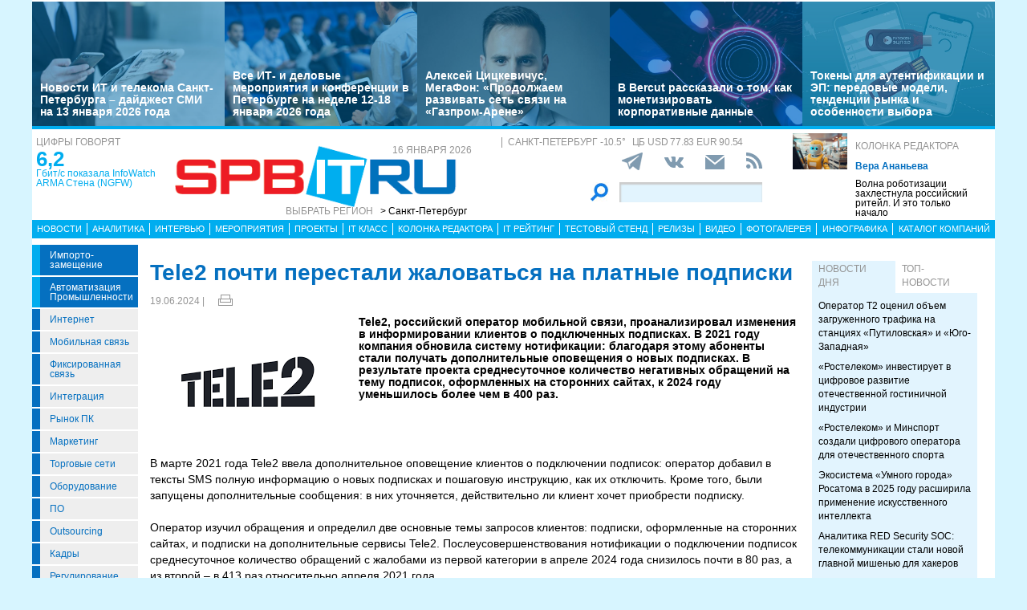

--- FILE ---
content_type: application/javascript; charset=utf-8
request_url: https://www.cbr-xml-daily.ru/daily_json.js
body_size: 1961
content:
{"Date":"2026-01-17T11:30:00+03:00","PreviousDate":"2026-01-16T11:30:00+03:00","PreviousURL":"\/\/www.cbr-xml-daily.ru\/archive\/2026\/01\/16\/daily_json.js","Timestamp":"2026-01-16T20:00:00+03:00","Valute":{"AUD":{"ID":"R01010","NumCode":"036","CharCode":"AUD","Nominal":1,"Name":"Австралийский доллар","Value":52.2027,"Previous":52.4174},"AZN":{"ID":"R01020A","NumCode":"944","CharCode":"AZN","Nominal":1,"Name":"Азербайджанский манат","Value":45.7842,"Previous":46.1929},"DZD":{"ID":"R01030","NumCode":"012","CharCode":"DZD","Nominal":100,"Name":"Алжирских динаров","Value":59.8013,"Previous":60.3701},"GBP":{"ID":"R01035","NumCode":"826","CharCode":"GBP","Nominal":1,"Name":"Фунт стерлингов","Value":104.1953,"Previous":105.6751},"AMD":{"ID":"R01060","NumCode":"051","CharCode":"AMD","Nominal":100,"Name":"Армянских драмов","Value":20.483,"Previous":20.6969},"BHD":{"ID":"R01080","NumCode":"048","CharCode":"BHD","Nominal":1,"Name":"Бахрейнский динар","Value":206.9585,"Previous":208.806},"BYN":{"ID":"R01090B","NumCode":"933","CharCode":"BYN","Nominal":1,"Name":"Белорусский рубль","Value":26.8381,"Previous":27.0153},"BOB":{"ID":"R01105","NumCode":"068","CharCode":"BOB","Nominal":1,"Name":"Боливиано","Value":11.2638,"Previous":11.3644},"BRL":{"ID":"R01115","NumCode":"986","CharCode":"BRL","Nominal":1,"Name":"Бразильский реал","Value":14.4556,"Previous":14.5985},"HUF":{"ID":"R01135","NumCode":"348","CharCode":"HUF","Nominal":100,"Name":"Форинтов","Value":23.4113,"Previous":23.678},"VND":{"ID":"R01150","NumCode":"704","CharCode":"VND","Nominal":10000,"Name":"Донгов","Value":30.971,"Previous":31.2425},"HKD":{"ID":"R01200","NumCode":"344","CharCode":"HKD","Nominal":10,"Name":"Гонконгских долларов","Value":99.9656,"Previous":10.0858},"GEL":{"ID":"R01210","NumCode":"981","CharCode":"GEL","Nominal":1,"Name":"Лари","Value":28.8688,"Previous":29.1114},"DKK":{"ID":"R01215","NumCode":"208","CharCode":"DKK","Nominal":1,"Name":"Датская крона","Value":12.1081,"Previous":12.2444},"AED":{"ID":"R01230","NumCode":"784","CharCode":"AED","Nominal":1,"Name":"Дирхам ОАЭ","Value":21.1935,"Previous":21.3827},"USD":{"ID":"R01235","NumCode":"840","CharCode":"USD","Nominal":1,"Name":"Доллар США","Value":77.8332,"Previous":78.528},"EUR":{"ID":"R01239","NumCode":"978","CharCode":"EUR","Nominal":1,"Name":"Евро","Value":90.5366,"Previous":91.8123},"EGP":{"ID":"R01240","NumCode":"818","CharCode":"EGP","Nominal":10,"Name":"Египетских фунтов","Value":16.4589,"Previous":16.6058},"INR":{"ID":"R01270","NumCode":"356","CharCode":"INR","Nominal":100,"Name":"Индийских рупий","Value":85.8615,"Previous":87.0583},"IDR":{"ID":"R01280","NumCode":"360","CharCode":"IDR","Nominal":10000,"Name":"Рупий","Value":46.1343,"Previous":46.5461},"IRR":{"ID":"R01300","NumCode":"364","CharCode":"IRR","Nominal":100000,"Name":"Иранских риалов","Value":10.3384,"Previous":10.3384},"KZT":{"ID":"R01335","NumCode":"398","CharCode":"KZT","Nominal":100,"Name":"Тенге","Value":15.233,"Previous":15.3847},"CAD":{"ID":"R01350","NumCode":"124","CharCode":"CAD","Nominal":1,"Name":"Канадский доллар","Value":55.9991,"Previous":56.5886},"QAR":{"ID":"R01355","NumCode":"634","CharCode":"QAR","Nominal":1,"Name":"Катарский риал","Value":21.3827,"Previous":21.5736},"KGS":{"ID":"R01370","NumCode":"417","CharCode":"KGS","Nominal":100,"Name":"Сомов","Value":89.0031,"Previous":89.7987},"CNY":{"ID":"R01375","NumCode":"156","CharCode":"CNY","Nominal":1,"Name":"Юань","Value":11.151,"Previous":11.2402},"CUP":{"ID":"R01395","NumCode":"192","CharCode":"CUP","Nominal":10,"Name":"Кубинских песо","Value":32.4305,"Previous":32.72},"MDL":{"ID":"R01500","NumCode":"498","CharCode":"MDL","Nominal":10,"Name":"Молдавских леев","Value":45.4524,"Previous":45.9483},"MNT":{"ID":"R01503","NumCode":"496","CharCode":"MNT","Nominal":1000,"Name":"Тугриков","Value":21.8532,"Previous":22.0496},"NGN":{"ID":"R01520","NumCode":"566","CharCode":"NGN","Nominal":1000,"Name":"Найр","Value":54.8397,"Previous":55.2999},"NZD":{"ID":"R01530","NumCode":"554","CharCode":"NZD","Nominal":1,"Name":"Новозеландский доллар","Value":44.7113,"Previous":45.1026},"NOK":{"ID":"R01535","NumCode":"578","CharCode":"NOK","Nominal":10,"Name":"Норвежских крон","Value":77.1956,"Previous":77.979},"OMR":{"ID":"R01540","NumCode":"512","CharCode":"OMR","Nominal":1,"Name":"Оманский риал","Value":202.427,"Previous":204.2341},"PLN":{"ID":"R01565","NumCode":"985","CharCode":"PLN","Nominal":1,"Name":"Злотый","Value":21.4145,"Previous":21.721},"SAR":{"ID":"R01580","NumCode":"682","CharCode":"SAR","Nominal":1,"Name":"Саудовский риял","Value":20.7555,"Previous":20.9408},"RON":{"ID":"R01585F","NumCode":"946","CharCode":"RON","Nominal":1,"Name":"Румынский лей","Value":17.7636,"Previous":17.9534},"XDR":{"ID":"R01589","NumCode":"960","CharCode":"XDR","Nominal":1,"Name":"СДР (специальные права заимствования)","Value":106.1715,"Previous":107.1805},"SGD":{"ID":"R01625","NumCode":"702","CharCode":"SGD","Nominal":1,"Name":"Сингапурский доллар","Value":60.4624,"Previous":60.9642},"TJS":{"ID":"R01670","NumCode":"972","CharCode":"TJS","Nominal":10,"Name":"Сомони","Value":83.4315,"Previous":84.0492},"THB":{"ID":"R01675","NumCode":"764","CharCode":"THB","Nominal":10,"Name":"Батов","Value":24.8034,"Previous":24.9406},"BDT":{"ID":"R01685","NumCode":"050","CharCode":"BDT","Nominal":100,"Name":"Так","Value":63.5772,"Previous":64.1844},"TRY":{"ID":"R01700J","NumCode":"949","CharCode":"TRY","Nominal":10,"Name":"Турецких лир","Value":18.0363,"Previous":18.2067},"TMT":{"ID":"R01710A","NumCode":"934","CharCode":"TMT","Nominal":1,"Name":"Новый туркменский манат","Value":22.2381,"Previous":22.4366},"UZS":{"ID":"R01717","NumCode":"860","CharCode":"UZS","Nominal":10000,"Name":"Узбекских сумов","Value":65.0628,"Previous":65.6059},"UAH":{"ID":"R01720","NumCode":"980","CharCode":"UAH","Nominal":10,"Name":"Гривен","Value":17.9369,"Previous":18.21},"CZK":{"ID":"R01760","NumCode":"203","CharCode":"CZK","Nominal":10,"Name":"Чешских крон","Value":37.2693,"Previous":37.6995},"SEK":{"ID":"R01770","NumCode":"752","CharCode":"SEK","Nominal":10,"Name":"Шведских крон","Value":84.5664,"Previous":85.3241},"CHF":{"ID":"R01775","NumCode":"756","CharCode":"CHF","Nominal":1,"Name":"Швейцарский франк","Value":97.0126,"Previous":98.1109},"ETB":{"ID":"R01800","NumCode":"230","CharCode":"ETB","Nominal":100,"Name":"Эфиопских быров","Value":50.0351,"Previous":50.4874},"RSD":{"ID":"R01805F","NumCode":"941","CharCode":"RSD","Nominal":100,"Name":"Сербских динаров","Value":76.9914,"Previous":77.8973},"ZAR":{"ID":"R01810","NumCode":"710","CharCode":"ZAR","Nominal":10,"Name":"Рэндов","Value":47.5088,"Previous":47.8523},"KRW":{"ID":"R01815","NumCode":"410","CharCode":"KRW","Nominal":1000,"Name":"Вон","Value":52.9586,"Previous":53.1492},"JPY":{"ID":"R01820","NumCode":"392","CharCode":"JPY","Nominal":100,"Name":"Иен","Value":49.1992,"Previous":49.5445},"MMK":{"ID":"R02005","NumCode":"104","CharCode":"MMK","Nominal":1000,"Name":"Кьятов","Value":37.0634,"Previous":37.3943}}}